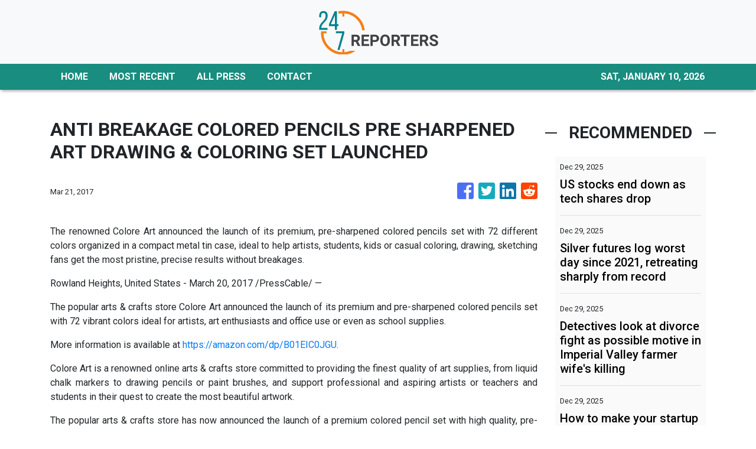

--- FILE ---
content_type: text/html
request_url: https://24-7reporters.com/news/anti-breakage-colored-pencils-pre-sharpened-art-drawing-amp-coloring-set-launched/8841
body_size: 813
content:
<!DOCTYPE html>
<html lang="en">
  <head>
    <meta charset="utf-8" />
    <title>24-7 Reporters - Non-Stop News</title>
    <base href="/" />
    <meta name="title" content="24-7 Reporters - Non-Stop News" />
    <meta name="description" content="24-7 Reporters publishes up-to-the-minute news 24 hours a day, 7 days a week." />
    <meta name="viewport" content="width=device-width, initial-scale=1" />
    <link rel="icon" type="image/x-icon" href="favicon.ico" />

    
    <meta property="og:title" content="24-7 Reporters - Non-Stop News" />
    <meta
      property="og:description"
      content="24-7 Reporters publishes up-to-the-minute news 24 hours a day, 7 days a week."
    />
    <meta property="og:image" content="assets/img/logo.png" />
    <meta property="article:publisher" content="24-7 Reporters" />
    <meta property="article:author" content="24-7 Reporters" />
    <meta property="twitter:card" content="summary" />
    <meta property="twitter:title" content="24-7 Reporters - Non-Stop News" />
    <meta
      property="twitter:description"
      content="24-7 Reporters publishes up-to-the-minute news 24 hours a day, 7 days a week."
    />
    <meta property="twitter:image" content="assets/img/logo.png" />

    <!-- Global site tag (gtag.js) - Google Analytics -->
    <script>
      (function (i, s, o, g, r, a, m) {
        i['GoogleAnalyticsObject'] = r;
        (i[r] =
          i[r] ||
          function () {
            (i[r].q = i[r].q || []).push(arguments);
          }),
          (i[r].l = 1 * new Date());
        (a = s.createElement(o)), (m = s.getElementsByTagName(o)[0]);
        a.async = 1;
        a.src = g;
        m.parentNode.insertBefore(a, m);
      })(window, document, 'script', 'https://www.google-analytics.com/analytics.js', 'ga');
      ga('create', 'UA-93857607-14', 'auto');
      ga('send', 'pageview');
    </script>
  <link rel="stylesheet" href="styles.f5fe29a3b352ea5bc99d.css"></head>
  <body>
    <app-root></app-root>
  <script src="runtime-es2015.af8549b875200f3c1603.js" type="module"></script><script src="runtime-es5.af8549b875200f3c1603.js" nomodule defer></script><script src="polyfills-es5.341d48ffc88eaeae911d.js" nomodule defer></script><script src="polyfills-es2015.95bb65e853d2781ac3bd.js" type="module"></script><script src="scripts.42798d122d276276a555.js" defer></script><script src="main-es2015.918fad9a09b9e76f8780.js" type="module"></script><script src="main-es5.918fad9a09b9e76f8780.js" nomodule defer></script></body>
</html>


--- FILE ---
content_type: text/plain
request_url: https://www.google-analytics.com/j/collect?v=1&_v=j102&a=748219179&t=pageview&_s=1&dl=https%3A%2F%2F24-7reporters.com%2Fnews%2Fanti-breakage-colored-pencils-pre-sharpened-art-drawing-amp-coloring-set-launched%2F8841&ul=en-us%40posix&dt=24-7%20Reporters%20-%20Non-Stop%20News&sr=1280x720&vp=1280x720&_u=IEBAAEABAAAAACAAI~&jid=602859364&gjid=1791993035&cid=263646514.1768034905&tid=UA-93857607-14&_gid=916386179.1768034905&_r=1&_slc=1&z=993129596
body_size: -451
content:
2,cG-ZZLR3F1CRT